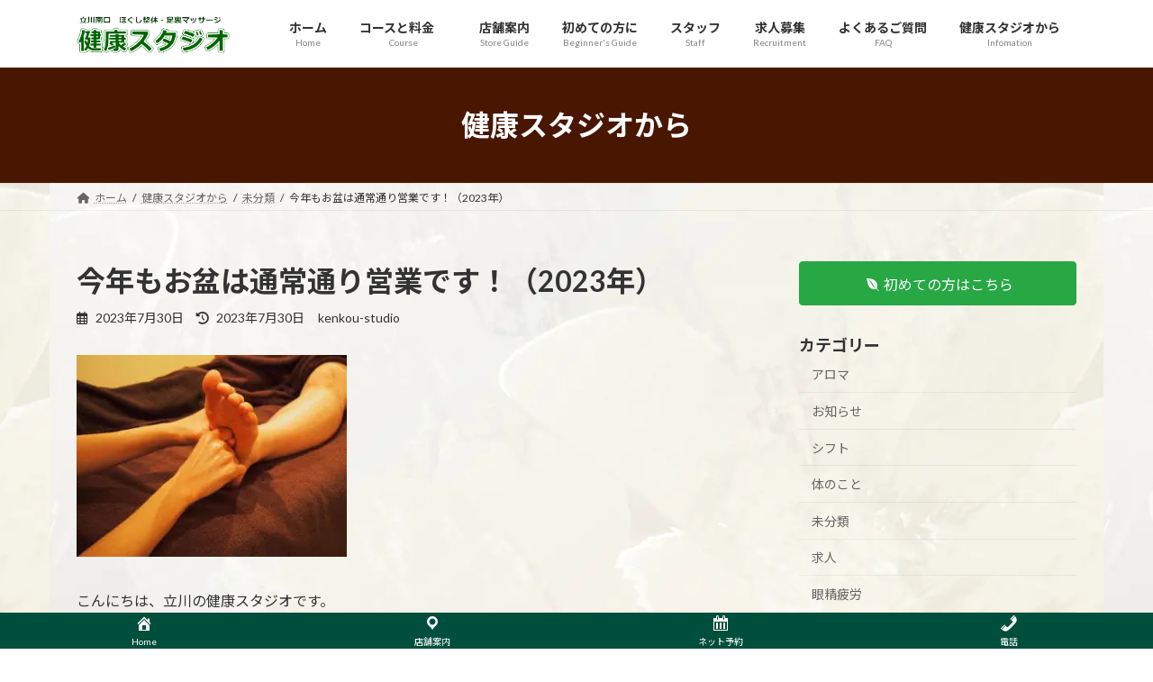

--- FILE ---
content_type: text/html; charset=UTF-8
request_url: https://www.kenkou-studio.net/%E4%BB%8A%E5%B9%B4%E3%82%82%E3%81%8A%E7%9B%86%E3%81%AF%E9%80%9A%E5%B8%B8%E9%80%9A%E3%82%8A%E5%96%B6%E6%A5%AD%E3%81%A7%E3%81%99%EF%BC%81%EF%BC%882023%E5%B9%B4%EF%BC%89/
body_size: 70980
content:
<!DOCTYPE html><html dir="ltr" lang="ja"><head><meta charset="utf-8"><meta http-equiv="X-UA-Compatible" content="IE=edge"><meta name="viewport" content="width=device-width, initial-scale=1"> <script async data-type="lazy" data-src="https://www.googletagmanager.com/gtag/js?id=G-97J7Y33MZY"></script><script data-type="lazy" data-src="[data-uri]"></script> <link media="all" href="https://www.kenkou-studio.net/wp/wp-content/cache/autoptimize/css/autoptimize_277ae30e6a2f4fada13d8aac8ac9722e.css" rel="stylesheet"><link media="print" href="https://www.kenkou-studio.net/wp/wp-content/cache/autoptimize/css/autoptimize_f7c286964a4b5ff20135e3aa7503f25a.css" rel="stylesheet"><title>今年もお盆は通常通り営業です！（2023年）– 健康スタジオ 立川</title><style>img:is([sizes="auto" i], [sizes^="auto," i]) { contain-intrinsic-size: 3000px 1500px }</style><meta name="description" content="こんにちは、立川の健康スタジオです。 健康スタジオは、例年通りお盆期間中も通常通り営業します。 毎日、うだるよ" /><meta name="robots" content="max-snippet:-1, max-image-preview:large, max-video-preview:-1" /><meta name="author" content="kenkou-studio"/><meta name="google-site-verification" content="Czq7BW7IUDxfh4Wgv_4zfWKcUcb5VbxTRQ-6PTrfejc" /><meta name="msvalidate.01" content="D1FFEDE023D5CC7F0ABEB9E6653DAD57" /><meta name="keywords" content="未分類" /><link rel="canonical" href="https://www.kenkou-studio.net/%e4%bb%8a%e5%b9%b4%e3%82%82%e3%81%8a%e7%9b%86%e3%81%af%e9%80%9a%e5%b8%b8%e9%80%9a%e3%82%8a%e5%96%b6%e6%a5%ad%e3%81%a7%e3%81%99%ef%bc%81%ef%bc%882023%e5%b9%b4%ef%bc%89/" /><meta name="generator" content="All in One SEO (AIOSEO) 4.8.2" /> <script type="application/ld+json" class="aioseo-schema">{"@context":"https:\/\/schema.org","@graph":[{"@type":"Article","@id":"https:\/\/www.kenkou-studio.net\/%e4%bb%8a%e5%b9%b4%e3%82%82%e3%81%8a%e7%9b%86%e3%81%af%e9%80%9a%e5%b8%b8%e9%80%9a%e3%82%8a%e5%96%b6%e6%a5%ad%e3%81%a7%e3%81%99%ef%bc%81%ef%bc%882023%e5%b9%b4%ef%bc%89\/#article","name":"\u4eca\u5e74\u3082\u304a\u76c6\u306f\u901a\u5e38\u901a\u308a\u55b6\u696d\u3067\u3059\uff01\uff082023\u5e74\uff09\u2013 \u5065\u5eb7\u30b9\u30bf\u30b8\u30aa \u7acb\u5ddd","headline":"\u4eca\u5e74\u3082\u304a\u76c6\u306f\u901a\u5e38\u901a\u308a\u55b6\u696d\u3067\u3059\uff01\uff082023\u5e74\uff09","author":{"@id":"https:\/\/www.kenkou-studio.net\/author\/kenkou-studio\/#author"},"publisher":{"@id":"https:\/\/www.kenkou-studio.net\/#organization"},"image":{"@type":"ImageObject","url":"https:\/\/www.kenkou-studio.net\/wp\/wp-content\/uploads\/2017\/11\/asiura1.jpg","width":300,"height":224,"caption":"\u7acb\u5ddd\u306e\u8db3\u88cf\u30de\u30c3\u30b5\u30fc\u30b8\u3001\u8db3\u3064\u307c"},"datePublished":"2023-07-30T18:41:30+09:00","dateModified":"2023-07-30T18:41:32+09:00","inLanguage":"ja","mainEntityOfPage":{"@id":"https:\/\/www.kenkou-studio.net\/%e4%bb%8a%e5%b9%b4%e3%82%82%e3%81%8a%e7%9b%86%e3%81%af%e9%80%9a%e5%b8%b8%e9%80%9a%e3%82%8a%e5%96%b6%e6%a5%ad%e3%81%a7%e3%81%99%ef%bc%81%ef%bc%882023%e5%b9%b4%ef%bc%89\/#webpage"},"isPartOf":{"@id":"https:\/\/www.kenkou-studio.net\/%e4%bb%8a%e5%b9%b4%e3%82%82%e3%81%8a%e7%9b%86%e3%81%af%e9%80%9a%e5%b8%b8%e9%80%9a%e3%82%8a%e5%96%b6%e6%a5%ad%e3%81%a7%e3%81%99%ef%bc%81%ef%bc%882023%e5%b9%b4%ef%bc%89\/#webpage"},"articleSection":"\u672a\u5206\u985e"},{"@type":"BreadcrumbList","@id":"https:\/\/www.kenkou-studio.net\/%e4%bb%8a%e5%b9%b4%e3%82%82%e3%81%8a%e7%9b%86%e3%81%af%e9%80%9a%e5%b8%b8%e9%80%9a%e3%82%8a%e5%96%b6%e6%a5%ad%e3%81%a7%e3%81%99%ef%bc%81%ef%bc%882023%e5%b9%b4%ef%bc%89\/#breadcrumblist","itemListElement":[{"@type":"ListItem","@id":"https:\/\/www.kenkou-studio.net\/#listItem","position":1,"name":"\u5bb6","item":"https:\/\/www.kenkou-studio.net\/","nextItem":{"@type":"ListItem","@id":"https:\/\/www.kenkou-studio.net\/%e4%bb%8a%e5%b9%b4%e3%82%82%e3%81%8a%e7%9b%86%e3%81%af%e9%80%9a%e5%b8%b8%e9%80%9a%e3%82%8a%e5%96%b6%e6%a5%ad%e3%81%a7%e3%81%99%ef%bc%81%ef%bc%882023%e5%b9%b4%ef%bc%89\/#listItem","name":"\u4eca\u5e74\u3082\u304a\u76c6\u306f\u901a\u5e38\u901a\u308a\u55b6\u696d\u3067\u3059\uff01\uff082023\u5e74\uff09"}},{"@type":"ListItem","@id":"https:\/\/www.kenkou-studio.net\/%e4%bb%8a%e5%b9%b4%e3%82%82%e3%81%8a%e7%9b%86%e3%81%af%e9%80%9a%e5%b8%b8%e9%80%9a%e3%82%8a%e5%96%b6%e6%a5%ad%e3%81%a7%e3%81%99%ef%bc%81%ef%bc%882023%e5%b9%b4%ef%bc%89\/#listItem","position":2,"name":"\u4eca\u5e74\u3082\u304a\u76c6\u306f\u901a\u5e38\u901a\u308a\u55b6\u696d\u3067\u3059\uff01\uff082023\u5e74\uff09","previousItem":{"@type":"ListItem","@id":"https:\/\/www.kenkou-studio.net\/#listItem","name":"\u5bb6"}}]},{"@type":"Organization","@id":"https:\/\/www.kenkou-studio.net\/#organization","name":"\u5065\u5eb7\u30b9\u30bf\u30b8\u30aa \u7acb\u5ddd","description":"\u30de\u30c3\u30b5\u30fc\u30b8\u3084\u6574\u4f53\u3092\u304a\u63a2\u3057\u306e\u65b9\u306b","url":"https:\/\/www.kenkou-studio.net\/"},{"@type":"Person","@id":"https:\/\/www.kenkou-studio.net\/author\/kenkou-studio\/#author","url":"https:\/\/www.kenkou-studio.net\/author\/kenkou-studio\/","name":"kenkou-studio"},{"@type":"WebPage","@id":"https:\/\/www.kenkou-studio.net\/%e4%bb%8a%e5%b9%b4%e3%82%82%e3%81%8a%e7%9b%86%e3%81%af%e9%80%9a%e5%b8%b8%e9%80%9a%e3%82%8a%e5%96%b6%e6%a5%ad%e3%81%a7%e3%81%99%ef%bc%81%ef%bc%882023%e5%b9%b4%ef%bc%89\/#webpage","url":"https:\/\/www.kenkou-studio.net\/%e4%bb%8a%e5%b9%b4%e3%82%82%e3%81%8a%e7%9b%86%e3%81%af%e9%80%9a%e5%b8%b8%e9%80%9a%e3%82%8a%e5%96%b6%e6%a5%ad%e3%81%a7%e3%81%99%ef%bc%81%ef%bc%882023%e5%b9%b4%ef%bc%89\/","name":"\u4eca\u5e74\u3082\u304a\u76c6\u306f\u901a\u5e38\u901a\u308a\u55b6\u696d\u3067\u3059\uff01\uff082023\u5e74\uff09\u2013 \u5065\u5eb7\u30b9\u30bf\u30b8\u30aa \u7acb\u5ddd","description":"\u3053\u3093\u306b\u3061\u306f\u3001\u7acb\u5ddd\u306e\u5065\u5eb7\u30b9\u30bf\u30b8\u30aa\u3067\u3059\u3002 \u5065\u5eb7\u30b9\u30bf\u30b8\u30aa\u306f\u3001\u4f8b\u5e74\u901a\u308a\u304a\u76c6\u671f\u9593\u4e2d\u3082\u901a\u5e38\u901a\u308a\u55b6\u696d\u3057\u307e\u3059\u3002 \u6bce\u65e5\u3001\u3046\u3060\u308b\u3088","inLanguage":"ja","isPartOf":{"@id":"https:\/\/www.kenkou-studio.net\/#website"},"breadcrumb":{"@id":"https:\/\/www.kenkou-studio.net\/%e4%bb%8a%e5%b9%b4%e3%82%82%e3%81%8a%e7%9b%86%e3%81%af%e9%80%9a%e5%b8%b8%e9%80%9a%e3%82%8a%e5%96%b6%e6%a5%ad%e3%81%a7%e3%81%99%ef%bc%81%ef%bc%882023%e5%b9%b4%ef%bc%89\/#breadcrumblist"},"author":{"@id":"https:\/\/www.kenkou-studio.net\/author\/kenkou-studio\/#author"},"creator":{"@id":"https:\/\/www.kenkou-studio.net\/author\/kenkou-studio\/#author"},"image":{"@type":"ImageObject","url":"https:\/\/www.kenkou-studio.net\/wp\/wp-content\/uploads\/2017\/11\/asiura1.jpg","@id":"https:\/\/www.kenkou-studio.net\/%e4%bb%8a%e5%b9%b4%e3%82%82%e3%81%8a%e7%9b%86%e3%81%af%e9%80%9a%e5%b8%b8%e9%80%9a%e3%82%8a%e5%96%b6%e6%a5%ad%e3%81%a7%e3%81%99%ef%bc%81%ef%bc%882023%e5%b9%b4%ef%bc%89\/#mainImage","width":300,"height":224,"caption":"\u7acb\u5ddd\u306e\u8db3\u88cf\u30de\u30c3\u30b5\u30fc\u30b8\u3001\u8db3\u3064\u307c"},"primaryImageOfPage":{"@id":"https:\/\/www.kenkou-studio.net\/%e4%bb%8a%e5%b9%b4%e3%82%82%e3%81%8a%e7%9b%86%e3%81%af%e9%80%9a%e5%b8%b8%e9%80%9a%e3%82%8a%e5%96%b6%e6%a5%ad%e3%81%a7%e3%81%99%ef%bc%81%ef%bc%882023%e5%b9%b4%ef%bc%89\/#mainImage"},"datePublished":"2023-07-30T18:41:30+09:00","dateModified":"2023-07-30T18:41:32+09:00"},{"@type":"WebSite","@id":"https:\/\/www.kenkou-studio.net\/#website","url":"https:\/\/www.kenkou-studio.net\/","name":"\u5065\u5eb7\u30b9\u30bf\u30b8\u30aa \u7acb\u5ddd","description":"\u30de\u30c3\u30b5\u30fc\u30b8\u3084\u6574\u4f53\u3092\u304a\u63a2\u3057\u306e\u65b9\u306b","inLanguage":"ja","publisher":{"@id":"https:\/\/www.kenkou-studio.net\/#organization"}}]}</script> <link rel='dns-prefetch' href='//www.googletagmanager.com' /><link rel="alternate" type="application/rss+xml" title="健康スタジオ 立川 &raquo; フィード" href="https://www.kenkou-studio.net/feed/" /><link rel="alternate" type="application/rss+xml" title="健康スタジオ 立川 &raquo; コメントフィード" href="https://www.kenkou-studio.net/comments/feed/" /><style id='vkExUnit_common_style-inline-css' type='text/css'>:root {--ver_page_top_button_url:url(https://www.kenkou-studio.net/wp/wp-content/plugins/vk-all-in-one-expansion-unit/assets/images/to-top-btn-icon.svg);}@font-face {font-weight: normal;font-style: normal;font-family: "vk_sns";src: url("https://www.kenkou-studio.net/wp/wp-content/plugins/vk-all-in-one-expansion-unit/inc/sns/icons/fonts/vk_sns.eot?-bq20cj");src: url("https://www.kenkou-studio.net/wp/wp-content/plugins/vk-all-in-one-expansion-unit/inc/sns/icons/fonts/vk_sns.eot?#iefix-bq20cj") format("embedded-opentype"),url("https://www.kenkou-studio.net/wp/wp-content/plugins/vk-all-in-one-expansion-unit/inc/sns/icons/fonts/vk_sns.woff?-bq20cj") format("woff"),url("https://www.kenkou-studio.net/wp/wp-content/plugins/vk-all-in-one-expansion-unit/inc/sns/icons/fonts/vk_sns.ttf?-bq20cj") format("truetype"),url("https://www.kenkou-studio.net/wp/wp-content/plugins/vk-all-in-one-expansion-unit/inc/sns/icons/fonts/vk_sns.svg?-bq20cj#vk_sns") format("svg");}
.veu_promotion-alert__content--text {border: 1px solid rgba(0,0,0,0.125);padding: 0.5em 1em;border-radius: var(--vk-size-radius);margin-bottom: var(--vk-margin-block-bottom);font-size: 0.875rem;}/* Alert Content部分に段落タグを入れた場合に最後の段落の余白を0にする */.veu_promotion-alert__content--text p:last-of-type{margin-bottom:0;margin-top: 0;}</style><style id='wp-block-library-inline-css' type='text/css'>.vk-cols--reverse{flex-direction:row-reverse}.vk-cols--hasbtn{margin-bottom:0}.vk-cols--hasbtn>.row>.vk_gridColumn_item,.vk-cols--hasbtn>.wp-block-column{position:relative;padding-bottom:3em}.vk-cols--hasbtn>.row>.vk_gridColumn_item>.wp-block-buttons,.vk-cols--hasbtn>.row>.vk_gridColumn_item>.vk_button,.vk-cols--hasbtn>.wp-block-column>.wp-block-buttons,.vk-cols--hasbtn>.wp-block-column>.vk_button{position:absolute;bottom:0;width:100%}.vk-cols--fit.wp-block-columns{gap:0}.vk-cols--fit.wp-block-columns,.vk-cols--fit.wp-block-columns:not(.is-not-stacked-on-mobile){margin-top:0;margin-bottom:0;justify-content:space-between}.vk-cols--fit.wp-block-columns>.wp-block-column *:last-child,.vk-cols--fit.wp-block-columns:not(.is-not-stacked-on-mobile)>.wp-block-column *:last-child{margin-bottom:0}.vk-cols--fit.wp-block-columns>.wp-block-column>.wp-block-cover,.vk-cols--fit.wp-block-columns:not(.is-not-stacked-on-mobile)>.wp-block-column>.wp-block-cover{margin-top:0}.vk-cols--fit.wp-block-columns.has-background,.vk-cols--fit.wp-block-columns:not(.is-not-stacked-on-mobile).has-background{padding:0}@media(max-width: 599px){.vk-cols--fit.wp-block-columns:not(.has-background)>.wp-block-column:not(.has-background),.vk-cols--fit.wp-block-columns:not(.is-not-stacked-on-mobile):not(.has-background)>.wp-block-column:not(.has-background){padding-left:0 !important;padding-right:0 !important}}@media(min-width: 782px){.vk-cols--fit.wp-block-columns .block-editor-block-list__block.wp-block-column:not(:first-child),.vk-cols--fit.wp-block-columns>.wp-block-column:not(:first-child),.vk-cols--fit.wp-block-columns:not(.is-not-stacked-on-mobile) .block-editor-block-list__block.wp-block-column:not(:first-child),.vk-cols--fit.wp-block-columns:not(.is-not-stacked-on-mobile)>.wp-block-column:not(:first-child){margin-left:0}}@media(min-width: 600px)and (max-width: 781px){.vk-cols--fit.wp-block-columns .wp-block-column:nth-child(2n),.vk-cols--fit.wp-block-columns:not(.is-not-stacked-on-mobile) .wp-block-column:nth-child(2n){margin-left:0}.vk-cols--fit.wp-block-columns .wp-block-column:not(:only-child),.vk-cols--fit.wp-block-columns:not(.is-not-stacked-on-mobile) .wp-block-column:not(:only-child){flex-basis:50% !important}}.vk-cols--fit--gap1.wp-block-columns{gap:1px}@media(min-width: 600px)and (max-width: 781px){.vk-cols--fit--gap1.wp-block-columns .wp-block-column:not(:only-child){flex-basis:calc(50% - 1px) !important}}.vk-cols--fit.vk-cols--grid>.block-editor-block-list__block,.vk-cols--fit.vk-cols--grid>.wp-block-column,.vk-cols--fit.vk-cols--grid:not(.is-not-stacked-on-mobile)>.block-editor-block-list__block,.vk-cols--fit.vk-cols--grid:not(.is-not-stacked-on-mobile)>.wp-block-column{flex-basis:50%;box-sizing:border-box}@media(max-width: 599px){.vk-cols--fit.vk-cols--grid.vk-cols--grid--alignfull>.wp-block-column:nth-child(2)>.wp-block-cover,.vk-cols--fit.vk-cols--grid.vk-cols--grid--alignfull>.wp-block-column:nth-child(2)>.vk_outer,.vk-cols--fit.vk-cols--grid:not(.is-not-stacked-on-mobile).vk-cols--grid--alignfull>.wp-block-column:nth-child(2)>.wp-block-cover,.vk-cols--fit.vk-cols--grid:not(.is-not-stacked-on-mobile).vk-cols--grid--alignfull>.wp-block-column:nth-child(2)>.vk_outer{width:100vw;margin-right:calc((100% - 100vw)/2);margin-left:calc((100% - 100vw)/2)}}@media(min-width: 600px){.vk-cols--fit.vk-cols--grid.vk-cols--grid--alignfull>.wp-block-column:nth-child(2)>.wp-block-cover,.vk-cols--fit.vk-cols--grid.vk-cols--grid--alignfull>.wp-block-column:nth-child(2)>.vk_outer,.vk-cols--fit.vk-cols--grid:not(.is-not-stacked-on-mobile).vk-cols--grid--alignfull>.wp-block-column:nth-child(2)>.wp-block-cover,.vk-cols--fit.vk-cols--grid:not(.is-not-stacked-on-mobile).vk-cols--grid--alignfull>.wp-block-column:nth-child(2)>.vk_outer{margin-right:calc(100% - 50vw);width:50vw}}@media(min-width: 600px){.vk-cols--fit.vk-cols--grid.vk-cols--grid--alignfull.vk-cols--reverse>.wp-block-column,.vk-cols--fit.vk-cols--grid:not(.is-not-stacked-on-mobile).vk-cols--grid--alignfull.vk-cols--reverse>.wp-block-column{margin-left:0;margin-right:0}.vk-cols--fit.vk-cols--grid.vk-cols--grid--alignfull.vk-cols--reverse>.wp-block-column:nth-child(2)>.wp-block-cover,.vk-cols--fit.vk-cols--grid.vk-cols--grid--alignfull.vk-cols--reverse>.wp-block-column:nth-child(2)>.vk_outer,.vk-cols--fit.vk-cols--grid:not(.is-not-stacked-on-mobile).vk-cols--grid--alignfull.vk-cols--reverse>.wp-block-column:nth-child(2)>.wp-block-cover,.vk-cols--fit.vk-cols--grid:not(.is-not-stacked-on-mobile).vk-cols--grid--alignfull.vk-cols--reverse>.wp-block-column:nth-child(2)>.vk_outer{margin-left:calc(100% - 50vw)}}.vk-cols--menu h2,.vk-cols--menu h3,.vk-cols--menu h4,.vk-cols--menu h5{margin-bottom:.2em;text-shadow:#000 0 0 10px}.vk-cols--menu h2:first-child,.vk-cols--menu h3:first-child,.vk-cols--menu h4:first-child,.vk-cols--menu h5:first-child{margin-top:0}.vk-cols--menu p{margin-bottom:1rem;text-shadow:#000 0 0 10px}.vk-cols--menu .wp-block-cover__inner-container:last-child{margin-bottom:0}.vk-cols--fitbnrs .wp-block-column .wp-block-cover:hover img{filter:unset}.vk-cols--fitbnrs .wp-block-column .wp-block-cover:hover{background-color:unset}.vk-cols--fitbnrs .wp-block-column .wp-block-cover:hover .wp-block-cover__image-background{filter:unset !important}.vk-cols--fitbnrs .wp-block-cover .wp-block-cover__inner-container{position:absolute;height:100%;width:100%}.vk-cols--fitbnrs .vk_button{height:100%;margin:0}.vk-cols--fitbnrs .vk_button .vk_button_btn,.vk-cols--fitbnrs .vk_button .btn{height:100%;width:100%;border:none;box-shadow:none;background-color:unset !important;transition:unset}.vk-cols--fitbnrs .vk_button .vk_button_btn:hover,.vk-cols--fitbnrs .vk_button .btn:hover{transition:unset}.vk-cols--fitbnrs .vk_button .vk_button_btn:after,.vk-cols--fitbnrs .vk_button .btn:after{border:none}.vk-cols--fitbnrs .vk_button .vk_button_link_txt{width:100%;position:absolute;top:50%;left:50%;transform:translateY(-50%) translateX(-50%);font-size:2rem;text-shadow:#000 0 0 10px}.vk-cols--fitbnrs .vk_button .vk_button_link_subCaption{width:100%;position:absolute;top:calc(50% + 2.2em);left:50%;transform:translateY(-50%) translateX(-50%);text-shadow:#000 0 0 10px}@media(min-width: 992px){.vk-cols--media.wp-block-columns{gap:3rem}}.vk-fit-map figure{margin-bottom:0}.vk-fit-map iframe{position:relative;margin-bottom:0;display:block;max-height:400px;width:100vw}.vk-fit-map:is(.alignfull,.alignwide) div{max-width:100%}.vk-table--th--width25 :where(tr>*:first-child){width:25%}.vk-table--th--width30 :where(tr>*:first-child){width:30%}.vk-table--th--width35 :where(tr>*:first-child){width:35%}.vk-table--th--width40 :where(tr>*:first-child){width:40%}.vk-table--th--bg-bright :where(tr>*:first-child){background-color:var(--wp--preset--color--bg-secondary, rgba(0, 0, 0, 0.05))}@media(max-width: 599px){.vk-table--mobile-block :is(th,td){width:100%;display:block}.vk-table--mobile-block.wp-block-table table :is(th,td){border-top:none}}.vk-table--width--th25 :where(tr>*:first-child){width:25%}.vk-table--width--th30 :where(tr>*:first-child){width:30%}.vk-table--width--th35 :where(tr>*:first-child){width:35%}.vk-table--width--th40 :where(tr>*:first-child){width:40%}.no-margin{margin:0}@media(max-width: 599px){.wp-block-image.vk-aligncenter--mobile>.alignright{float:none;margin-left:auto;margin-right:auto}.vk-no-padding-horizontal--mobile{padding-left:0 !important;padding-right:0 !important}}
/* VK Color Palettes */:root{ --wp--preset--color--vk-color-primary:#491602}/* --vk-color-primary is deprecated. */:root{ --vk-color-primary: var(--wp--preset--color--vk-color-primary);}:root{ --wp--preset--color--vk-color-primary-dark:#3a1202}/* --vk-color-primary-dark is deprecated. */:root{ --vk-color-primary-dark: var(--wp--preset--color--vk-color-primary-dark);}:root{ --wp--preset--color--vk-color-primary-vivid:#501802}/* --vk-color-primary-vivid is deprecated. */:root{ --vk-color-primary-vivid: var(--wp--preset--color--vk-color-primary-vivid);}:root{ --wp--preset--color--vk-color-custom-1:#ddcaad}/* --vk-color-custom-1 is deprecated. */:root{ --vk-color-custom-1: var(--wp--preset--color--vk-color-custom-1);}</style><link rel='preload' id='dashicons-css-preload' href='https://www.kenkou-studio.net/wp/wp-includes/css/dashicons.min.css?ver=6.8.3' as='style' onload="this.onload=null;this.rel='stylesheet'"/><link rel='stylesheet' id='dashicons-css' href='https://www.kenkou-studio.net/wp/wp-includes/css/dashicons.min.css?ver=6.8.3' media='print' onload="this.media='all'; this.onload=null;"><style id='global-styles-inline-css' type='text/css'>:root{--wp--preset--aspect-ratio--square: 1;--wp--preset--aspect-ratio--4-3: 4/3;--wp--preset--aspect-ratio--3-4: 3/4;--wp--preset--aspect-ratio--3-2: 3/2;--wp--preset--aspect-ratio--2-3: 2/3;--wp--preset--aspect-ratio--16-9: 16/9;--wp--preset--aspect-ratio--9-16: 9/16;--wp--preset--color--black: #000000;--wp--preset--color--cyan-bluish-gray: #abb8c3;--wp--preset--color--white: #ffffff;--wp--preset--color--pale-pink: #f78da7;--wp--preset--color--vivid-red: #cf2e2e;--wp--preset--color--luminous-vivid-orange: #ff6900;--wp--preset--color--luminous-vivid-amber: #fcb900;--wp--preset--color--light-green-cyan: #7bdcb5;--wp--preset--color--vivid-green-cyan: #00d084;--wp--preset--color--pale-cyan-blue: #8ed1fc;--wp--preset--color--vivid-cyan-blue: #0693e3;--wp--preset--color--vivid-purple: #9b51e0;--wp--preset--color--vk-color-primary: #491602;--wp--preset--color--vk-color-primary-dark: #3a1202;--wp--preset--color--vk-color-primary-vivid: #501802;--wp--preset--color--vk-color-custom-1: #ddcaad;--wp--preset--gradient--vivid-cyan-blue-to-vivid-purple: linear-gradient(135deg,rgba(6,147,227,1) 0%,rgb(155,81,224) 100%);--wp--preset--gradient--light-green-cyan-to-vivid-green-cyan: linear-gradient(135deg,rgb(122,220,180) 0%,rgb(0,208,130) 100%);--wp--preset--gradient--luminous-vivid-amber-to-luminous-vivid-orange: linear-gradient(135deg,rgba(252,185,0,1) 0%,rgba(255,105,0,1) 100%);--wp--preset--gradient--luminous-vivid-orange-to-vivid-red: linear-gradient(135deg,rgba(255,105,0,1) 0%,rgb(207,46,46) 100%);--wp--preset--gradient--very-light-gray-to-cyan-bluish-gray: linear-gradient(135deg,rgb(238,238,238) 0%,rgb(169,184,195) 100%);--wp--preset--gradient--cool-to-warm-spectrum: linear-gradient(135deg,rgb(74,234,220) 0%,rgb(151,120,209) 20%,rgb(207,42,186) 40%,rgb(238,44,130) 60%,rgb(251,105,98) 80%,rgb(254,248,76) 100%);--wp--preset--gradient--blush-light-purple: linear-gradient(135deg,rgb(255,206,236) 0%,rgb(152,150,240) 100%);--wp--preset--gradient--blush-bordeaux: linear-gradient(135deg,rgb(254,205,165) 0%,rgb(254,45,45) 50%,rgb(107,0,62) 100%);--wp--preset--gradient--luminous-dusk: linear-gradient(135deg,rgb(255,203,112) 0%,rgb(199,81,192) 50%,rgb(65,88,208) 100%);--wp--preset--gradient--pale-ocean: linear-gradient(135deg,rgb(255,245,203) 0%,rgb(182,227,212) 50%,rgb(51,167,181) 100%);--wp--preset--gradient--electric-grass: linear-gradient(135deg,rgb(202,248,128) 0%,rgb(113,206,126) 100%);--wp--preset--gradient--midnight: linear-gradient(135deg,rgb(2,3,129) 0%,rgb(40,116,252) 100%);--wp--preset--gradient--vivid-green-cyan-to-vivid-cyan-blue: linear-gradient(135deg,rgba(0,208,132,1) 0%,rgba(6,147,227,1) 100%);--wp--preset--font-size--small: 0.875rem;--wp--preset--font-size--medium: 20px;--wp--preset--font-size--large: 1.5rem;--wp--preset--font-size--x-large: 42px;--wp--preset--font-size--regular: 1rem;--wp--preset--font-size--huge: 2.25rem;--wp--preset--spacing--20: 0.44rem;--wp--preset--spacing--30: var(--vk-margin-xs, 0.75rem);--wp--preset--spacing--40: var(--vk-margin-sm, 1.5rem);--wp--preset--spacing--50: var(--vk-margin-md, 2.4rem);--wp--preset--spacing--60: var(--vk-margin-lg, 4rem);--wp--preset--spacing--70: var(--vk-margin-xl, 6rem);--wp--preset--spacing--80: 5.06rem;--wp--preset--shadow--natural: 6px 6px 9px rgba(0, 0, 0, 0.2);--wp--preset--shadow--deep: 12px 12px 50px rgba(0, 0, 0, 0.4);--wp--preset--shadow--sharp: 6px 6px 0px rgba(0, 0, 0, 0.2);--wp--preset--shadow--outlined: 6px 6px 0px -3px rgba(255, 255, 255, 1), 6px 6px rgba(0, 0, 0, 1);--wp--preset--shadow--crisp: 6px 6px 0px rgba(0, 0, 0, 1);}:root { --wp--style--global--content-size: calc( var(--vk-width-container) - var(--vk-width-container-padding) * 2 );--wp--style--global--wide-size: calc( var(--vk-width-container) - var(--vk-width-container-padding) * 2 + ( 100vw - ( var(--vk-width-container) - var(--vk-width-container-padding) * 2 ) ) / 2 ); }:where(body) { margin: 0; }.wp-site-blocks > .alignleft { float: left; margin-right: 2em; }.wp-site-blocks > .alignright { float: right; margin-left: 2em; }.wp-site-blocks > .aligncenter { justify-content: center; margin-left: auto; margin-right: auto; }:where(.wp-site-blocks) > * { margin-block-start: 24px; margin-block-end: 0; }:where(.wp-site-blocks) > :first-child { margin-block-start: 0; }:where(.wp-site-blocks) > :last-child { margin-block-end: 0; }:root { --wp--style--block-gap: 24px; }:root :where(.is-layout-flow) > :first-child{margin-block-start: 0;}:root :where(.is-layout-flow) > :last-child{margin-block-end: 0;}:root :where(.is-layout-flow) > *{margin-block-start: 24px;margin-block-end: 0;}:root :where(.is-layout-constrained) > :first-child{margin-block-start: 0;}:root :where(.is-layout-constrained) > :last-child{margin-block-end: 0;}:root :where(.is-layout-constrained) > *{margin-block-start: 24px;margin-block-end: 0;}:root :where(.is-layout-flex){gap: 24px;}:root :where(.is-layout-grid){gap: 24px;}.is-layout-flow > .alignleft{float: left;margin-inline-start: 0;margin-inline-end: 2em;}.is-layout-flow > .alignright{float: right;margin-inline-start: 2em;margin-inline-end: 0;}.is-layout-flow > .aligncenter{margin-left: auto !important;margin-right: auto !important;}.is-layout-constrained > .alignleft{float: left;margin-inline-start: 0;margin-inline-end: 2em;}.is-layout-constrained > .alignright{float: right;margin-inline-start: 2em;margin-inline-end: 0;}.is-layout-constrained > .aligncenter{margin-left: auto !important;margin-right: auto !important;}.is-layout-constrained > :where(:not(.alignleft):not(.alignright):not(.alignfull)){max-width: var(--wp--style--global--content-size);margin-left: auto !important;margin-right: auto !important;}.is-layout-constrained > .alignwide{max-width: var(--wp--style--global--wide-size);}body .is-layout-flex{display: flex;}.is-layout-flex{flex-wrap: wrap;align-items: center;}.is-layout-flex > :is(*, div){margin: 0;}body .is-layout-grid{display: grid;}.is-layout-grid > :is(*, div){margin: 0;}body{padding-top: 0px;padding-right: 0px;padding-bottom: 0px;padding-left: 0px;}a:where(:not(.wp-element-button)){text-decoration: underline;}:root :where(.wp-element-button, .wp-block-button__link){background-color: #32373c;border-width: 0;color: #fff;font-family: inherit;font-size: inherit;line-height: inherit;padding-top: calc(0.667em + 2px);padding-right: calc(1.333em + 2px);padding-bottom: calc(0.667em + 2px);padding-left: calc(1.333em + 2px);text-decoration: none;}.has-black-color{color: var(--wp--preset--color--black) !important;}.has-cyan-bluish-gray-color{color: var(--wp--preset--color--cyan-bluish-gray) !important;}.has-white-color{color: var(--wp--preset--color--white) !important;}.has-pale-pink-color{color: var(--wp--preset--color--pale-pink) !important;}.has-vivid-red-color{color: var(--wp--preset--color--vivid-red) !important;}.has-luminous-vivid-orange-color{color: var(--wp--preset--color--luminous-vivid-orange) !important;}.has-luminous-vivid-amber-color{color: var(--wp--preset--color--luminous-vivid-amber) !important;}.has-light-green-cyan-color{color: var(--wp--preset--color--light-green-cyan) !important;}.has-vivid-green-cyan-color{color: var(--wp--preset--color--vivid-green-cyan) !important;}.has-pale-cyan-blue-color{color: var(--wp--preset--color--pale-cyan-blue) !important;}.has-vivid-cyan-blue-color{color: var(--wp--preset--color--vivid-cyan-blue) !important;}.has-vivid-purple-color{color: var(--wp--preset--color--vivid-purple) !important;}.has-vk-color-primary-color{color: var(--wp--preset--color--vk-color-primary) !important;}.has-vk-color-primary-dark-color{color: var(--wp--preset--color--vk-color-primary-dark) !important;}.has-vk-color-primary-vivid-color{color: var(--wp--preset--color--vk-color-primary-vivid) !important;}.has-vk-color-custom-1-color{color: var(--wp--preset--color--vk-color-custom-1) !important;}.has-black-background-color{background-color: var(--wp--preset--color--black) !important;}.has-cyan-bluish-gray-background-color{background-color: var(--wp--preset--color--cyan-bluish-gray) !important;}.has-white-background-color{background-color: var(--wp--preset--color--white) !important;}.has-pale-pink-background-color{background-color: var(--wp--preset--color--pale-pink) !important;}.has-vivid-red-background-color{background-color: var(--wp--preset--color--vivid-red) !important;}.has-luminous-vivid-orange-background-color{background-color: var(--wp--preset--color--luminous-vivid-orange) !important;}.has-luminous-vivid-amber-background-color{background-color: var(--wp--preset--color--luminous-vivid-amber) !important;}.has-light-green-cyan-background-color{background-color: var(--wp--preset--color--light-green-cyan) !important;}.has-vivid-green-cyan-background-color{background-color: var(--wp--preset--color--vivid-green-cyan) !important;}.has-pale-cyan-blue-background-color{background-color: var(--wp--preset--color--pale-cyan-blue) !important;}.has-vivid-cyan-blue-background-color{background-color: var(--wp--preset--color--vivid-cyan-blue) !important;}.has-vivid-purple-background-color{background-color: var(--wp--preset--color--vivid-purple) !important;}.has-vk-color-primary-background-color{background-color: var(--wp--preset--color--vk-color-primary) !important;}.has-vk-color-primary-dark-background-color{background-color: var(--wp--preset--color--vk-color-primary-dark) !important;}.has-vk-color-primary-vivid-background-color{background-color: var(--wp--preset--color--vk-color-primary-vivid) !important;}.has-vk-color-custom-1-background-color{background-color: var(--wp--preset--color--vk-color-custom-1) !important;}.has-black-border-color{border-color: var(--wp--preset--color--black) !important;}.has-cyan-bluish-gray-border-color{border-color: var(--wp--preset--color--cyan-bluish-gray) !important;}.has-white-border-color{border-color: var(--wp--preset--color--white) !important;}.has-pale-pink-border-color{border-color: var(--wp--preset--color--pale-pink) !important;}.has-vivid-red-border-color{border-color: var(--wp--preset--color--vivid-red) !important;}.has-luminous-vivid-orange-border-color{border-color: var(--wp--preset--color--luminous-vivid-orange) !important;}.has-luminous-vivid-amber-border-color{border-color: var(--wp--preset--color--luminous-vivid-amber) !important;}.has-light-green-cyan-border-color{border-color: var(--wp--preset--color--light-green-cyan) !important;}.has-vivid-green-cyan-border-color{border-color: var(--wp--preset--color--vivid-green-cyan) !important;}.has-pale-cyan-blue-border-color{border-color: var(--wp--preset--color--pale-cyan-blue) !important;}.has-vivid-cyan-blue-border-color{border-color: var(--wp--preset--color--vivid-cyan-blue) !important;}.has-vivid-purple-border-color{border-color: var(--wp--preset--color--vivid-purple) !important;}.has-vk-color-primary-border-color{border-color: var(--wp--preset--color--vk-color-primary) !important;}.has-vk-color-primary-dark-border-color{border-color: var(--wp--preset--color--vk-color-primary-dark) !important;}.has-vk-color-primary-vivid-border-color{border-color: var(--wp--preset--color--vk-color-primary-vivid) !important;}.has-vk-color-custom-1-border-color{border-color: var(--wp--preset--color--vk-color-custom-1) !important;}.has-vivid-cyan-blue-to-vivid-purple-gradient-background{background: var(--wp--preset--gradient--vivid-cyan-blue-to-vivid-purple) !important;}.has-light-green-cyan-to-vivid-green-cyan-gradient-background{background: var(--wp--preset--gradient--light-green-cyan-to-vivid-green-cyan) !important;}.has-luminous-vivid-amber-to-luminous-vivid-orange-gradient-background{background: var(--wp--preset--gradient--luminous-vivid-amber-to-luminous-vivid-orange) !important;}.has-luminous-vivid-orange-to-vivid-red-gradient-background{background: var(--wp--preset--gradient--luminous-vivid-orange-to-vivid-red) !important;}.has-very-light-gray-to-cyan-bluish-gray-gradient-background{background: var(--wp--preset--gradient--very-light-gray-to-cyan-bluish-gray) !important;}.has-cool-to-warm-spectrum-gradient-background{background: var(--wp--preset--gradient--cool-to-warm-spectrum) !important;}.has-blush-light-purple-gradient-background{background: var(--wp--preset--gradient--blush-light-purple) !important;}.has-blush-bordeaux-gradient-background{background: var(--wp--preset--gradient--blush-bordeaux) !important;}.has-luminous-dusk-gradient-background{background: var(--wp--preset--gradient--luminous-dusk) !important;}.has-pale-ocean-gradient-background{background: var(--wp--preset--gradient--pale-ocean) !important;}.has-electric-grass-gradient-background{background: var(--wp--preset--gradient--electric-grass) !important;}.has-midnight-gradient-background{background: var(--wp--preset--gradient--midnight) !important;}.has-vivid-green-cyan-to-vivid-cyan-blue-gradient-background{background: var(--wp--preset--gradient--vivid-green-cyan-to-vivid-cyan-blue) !important;}.has-small-font-size{font-size: var(--wp--preset--font-size--small) !important;}.has-medium-font-size{font-size: var(--wp--preset--font-size--medium) !important;}.has-large-font-size{font-size: var(--wp--preset--font-size--large) !important;}.has-x-large-font-size{font-size: var(--wp--preset--font-size--x-large) !important;}.has-regular-font-size{font-size: var(--wp--preset--font-size--regular) !important;}.has-huge-font-size{font-size: var(--wp--preset--font-size--huge) !important;}
:root :where(.wp-block-pullquote){font-size: 1.5em;line-height: 1.6;}</style><style id='lightning-common-style-inline-css' type='text/css'>/* Lightning */:root {--vk-color-primary:#491602;--vk-color-primary-dark:#3a1202;--vk-color-primary-vivid:#501802;--g_nav_main_acc_icon_open_url:url(https://www.kenkou-studio.net/wp/wp-content/themes/lightning/_g3/inc/vk-mobile-nav/package/images/vk-menu-acc-icon-open-black.svg);--g_nav_main_acc_icon_close_url: url(https://www.kenkou-studio.net/wp/wp-content/themes/lightning/_g3/inc/vk-mobile-nav/package/images/vk-menu-close-black.svg);--g_nav_sub_acc_icon_open_url: url(https://www.kenkou-studio.net/wp/wp-content/themes/lightning/_g3/inc/vk-mobile-nav/package/images/vk-menu-acc-icon-open-white.svg);--g_nav_sub_acc_icon_close_url: url(https://www.kenkou-studio.net/wp/wp-content/themes/lightning/_g3/inc/vk-mobile-nav/package/images/vk-menu-close-white.svg);}
:root{--swiper-navigation-color: #fff;}
html{scroll-padding-top:var(--vk-size-admin-bar);}
/* vk-mobile-nav */:root {--vk-mobile-nav-menu-btn-bg-src: url("https://www.kenkou-studio.net/wp/wp-content/themes/lightning/_g3/inc/vk-mobile-nav/package/images/vk-menu-btn-black.svg");--vk-mobile-nav-menu-btn-close-bg-src: url("https://www.kenkou-studio.net/wp/wp-content/themes/lightning/_g3/inc/vk-mobile-nav/package/images/vk-menu-close-black.svg");--vk-menu-acc-icon-open-black-bg-src: url("https://www.kenkou-studio.net/wp/wp-content/themes/lightning/_g3/inc/vk-mobile-nav/package/images/vk-menu-acc-icon-open-black.svg");--vk-menu-acc-icon-open-white-bg-src: url("https://www.kenkou-studio.net/wp/wp-content/themes/lightning/_g3/inc/vk-mobile-nav/package/images/vk-menu-acc-icon-open-white.svg");--vk-menu-acc-icon-close-black-bg-src: url("https://www.kenkou-studio.net/wp/wp-content/themes/lightning/_g3/inc/vk-mobile-nav/package/images/vk-menu-close-black.svg");--vk-menu-acc-icon-close-white-bg-src: url("https://www.kenkou-studio.net/wp/wp-content/themes/lightning/_g3/inc/vk-mobile-nav/package/images/vk-menu-close-white.svg");}</style><style id='lightning-design-style-inline-css' type='text/css'>.tagcloud a:before { font-family: "Font Awesome 5 Free";content: "\f02b";font-weight: bold; }</style><style id='vk-blocks-build-css-inline-css' type='text/css'>:root {--vk_flow-arrow: url(https://www.kenkou-studio.net/wp/wp-content/plugins/vk-blocks/inc/vk-blocks/images/arrow_bottom.svg);--vk_image-mask-circle: url(https://www.kenkou-studio.net/wp/wp-content/plugins/vk-blocks/inc/vk-blocks/images/circle.svg);--vk_image-mask-wave01: url(https://www.kenkou-studio.net/wp/wp-content/plugins/vk-blocks/inc/vk-blocks/images/wave01.svg);--vk_image-mask-wave02: url(https://www.kenkou-studio.net/wp/wp-content/plugins/vk-blocks/inc/vk-blocks/images/wave02.svg);--vk_image-mask-wave03: url(https://www.kenkou-studio.net/wp/wp-content/plugins/vk-blocks/inc/vk-blocks/images/wave03.svg);--vk_image-mask-wave04: url(https://www.kenkou-studio.net/wp/wp-content/plugins/vk-blocks/inc/vk-blocks/images/wave04.svg);}

	:root {

		--vk-balloon-border-width:1px;

		--vk-balloon-speech-offset:-12px;
	}</style><style id='akismet-widget-style-inline-css' type='text/css'>.a-stats {
				--akismet-color-mid-green: #357b49;
				--akismet-color-white: #fff;
				--akismet-color-light-grey: #f6f7f7;

				max-width: 350px;
				width: auto;
			}

			.a-stats * {
				all: unset;
				box-sizing: border-box;
			}

			.a-stats strong {
				font-weight: 600;
			}

			.a-stats a.a-stats__link,
			.a-stats a.a-stats__link:visited,
			.a-stats a.a-stats__link:active {
				background: var(--akismet-color-mid-green);
				border: none;
				box-shadow: none;
				border-radius: 8px;
				color: var(--akismet-color-white);
				cursor: pointer;
				display: block;
				font-family: -apple-system, BlinkMacSystemFont, 'Segoe UI', 'Roboto', 'Oxygen-Sans', 'Ubuntu', 'Cantarell', 'Helvetica Neue', sans-serif;
				font-weight: 500;
				padding: 12px;
				text-align: center;
				text-decoration: none;
				transition: all 0.2s ease;
			}

			/* Extra specificity to deal with TwentyTwentyOne focus style */
			.widget .a-stats a.a-stats__link:focus {
				background: var(--akismet-color-mid-green);
				color: var(--akismet-color-white);
				text-decoration: none;
			}

			.a-stats a.a-stats__link:hover {
				filter: brightness(110%);
				box-shadow: 0 4px 12px rgba(0, 0, 0, 0.06), 0 0 2px rgba(0, 0, 0, 0.16);
			}

			.a-stats .count {
				color: var(--akismet-color-white);
				display: block;
				font-size: 1.5em;
				line-height: 1.4;
				padding: 0 13px;
				white-space: nowrap;
			}</style> <script type="text/javascript" src="https://www.kenkou-studio.net/wp/wp-content/plugins/gutenberg/build/hooks/index.min.js?ver=84e753e2b66eb7028d38" id="wp-hooks-js"></script> <script type="text/javascript" src="https://www.kenkou-studio.net/wp/wp-content/plugins/gutenberg/build/i18n/index.min.js?ver=bd5a2533e717a1043151" id="wp-i18n-js"></script> <script type="text/javascript" id="wp-i18n-js-after">wp.i18n.setLocaleData( { 'text direction\u0004ltr': [ 'ltr' ] } );</script> <link rel="https://api.w.org/" href="https://www.kenkou-studio.net/wp-json/" /><link rel="alternate" title="JSON" type="application/json" href="https://www.kenkou-studio.net/wp-json/wp/v2/posts/9455" /><link rel="EditURI" type="application/rsd+xml" title="RSD" href="https://www.kenkou-studio.net/wp/xmlrpc.php?rsd" /><meta name="generator" content="WordPress 6.8.3" /><link rel='shortlink' href='https://www.kenkou-studio.net/?p=9455' /><link rel="alternate" title="oEmbed (JSON)" type="application/json+oembed" href="https://www.kenkou-studio.net/wp-json/oembed/1.0/embed?url=https%3A%2F%2Fwww.kenkou-studio.net%2F%25e4%25bb%258a%25e5%25b9%25b4%25e3%2582%2582%25e3%2581%258a%25e7%259b%2586%25e3%2581%25af%25e9%2580%259a%25e5%25b8%25b8%25e9%2580%259a%25e3%2582%258a%25e5%2596%25b6%25e6%25a5%25ad%25e3%2581%25a7%25e3%2581%2599%25ef%25bc%2581%25ef%25bc%25882023%25e5%25b9%25b4%25ef%25bc%2589%2F" /><link rel="alternate" title="oEmbed (XML)" type="text/xml+oembed" href="https://www.kenkou-studio.net/wp-json/oembed/1.0/embed?url=https%3A%2F%2Fwww.kenkou-studio.net%2F%25e4%25bb%258a%25e5%25b9%25b4%25e3%2582%2582%25e3%2581%258a%25e7%259b%2586%25e3%2581%25af%25e9%2580%259a%25e5%25b8%25b8%25e9%2580%259a%25e3%2582%258a%25e5%2596%25b6%25e6%25a5%25ad%25e3%2581%25a7%25e3%2581%2599%25ef%25bc%2581%25ef%25bc%25882023%25e5%25b9%25b4%25ef%25bc%2589%2F&#038;format=xml" /><meta name="viewport" content="initial-scale=1, viewport-fit=cover"><meta name="generator" content="Site Kit by Google 1.152.1" /><script type="application/ld+json">{
    "@context": "https://schema.org",
    "@type": "BreadcrumbList",
    "itemListElement": [
        {
            "@type": "ListItem",
            "position": 1,
            "name": "ホーム",
            "item": "https://www.kenkou-studio.net"
        },
        {
            "@type": "ListItem",
            "position": 2,
            "name": "健康スタジオから",
            "item": "https://www.kenkou-studio.net/blog/"
        },
        {
            "@type": "ListItem",
            "position": 3,
            "name": "未分類",
            "item": "https://www.kenkou-studio.net/category/nobunrui/"
        },
        {
            "@type": "ListItem",
            "position": 4,
            "name": "今年もお盆は通常通り営業です！（2023年）"
        }
    ]
}</script><noscript><style>.lazyload[data-src]{display:none !important;}</style></noscript><style>.lazyload{background-image:none !important;}.lazyload:before{background-image:none !important;}</style><style type="text/css" id="custom-background-css">body.custom-background { background-color: #ffffff; background-image: url("https://www.kenkou-studio.net/wp/wp-content/uploads/2019/12/sikkuihuu.jpg"); background-position: center center; background-size: contain; background-repeat: repeat; background-attachment: fixed; }</style><link rel="icon" href="https://www.kenkou-studio.net/wp/wp-content/uploads/2019/08/b180db4e2c2a33c04b75a3eb654f773e-150x150.png" sizes="32x32" /><link rel="icon" href="https://www.kenkou-studio.net/wp/wp-content/uploads/2019/08/b180db4e2c2a33c04b75a3eb654f773e.png" sizes="192x192" /><link rel="apple-touch-icon" href="https://www.kenkou-studio.net/wp/wp-content/uploads/2019/08/b180db4e2c2a33c04b75a3eb654f773e.png" /><meta name="msapplication-TileImage" content="https://www.kenkou-studio.net/wp/wp-content/uploads/2019/08/b180db4e2c2a33c04b75a3eb654f773e.png" /><style type="text/css" id="wp-custom-css">/* =====================

フッターのライセンス表記を非表示に変更

===================== */	

.site-footer-copyright p:nth-child(2) {
	display:none;
	}</style><script type="application/ld+json">{"@context":"https://schema.org/","@type":"Article","headline":"今年もお盆は通常通り営業です！（2023年）","image":"https://www.kenkou-studio.net/wp/wp-content/uploads/2017/11/asiura1.jpg","datePublished":"2023-07-30T18:41:30+09:00","dateModified":"2023-07-30T18:41:32+09:00","author":{"@type":"","name":"kenkou-studio","url":"https://www.kenkou-studio.net/","sameAs":""}}</script></head><body class="wp-singular post-template-default single single-post postid-9455 single-format-standard custom-background wp-embed-responsive wp-theme-lightning vk-blocks sidebar-fix sidebar-fix-priority-top device-pc fa_v6_css post-name-%e4%bb%8a%e5%b9%b4%e3%82%82%e3%81%8a%e7%9b%86%e3%81%af%e9%80%9a%e5%b8%b8%e9%80%9a%e3%82%8a%e5%96%b6%e6%a5%ad%e3%81%a7%e3%81%99%ef%bc%81%ef%bc%882023%e5%b9%b4%ef%bc%89 post-type-post"> <a class="skip-link screen-reader-text" href="#main">コンテンツへスキップ</a> <a class="skip-link screen-reader-text" href="#vk-mobile-nav">ナビゲーションに移動</a><header id="site-header" class="site-header site-header--layout--nav-float"><div id="site-header-container" class="site-header-container container"><div class="site-header-logo"> <a href="https://www.kenkou-studio.net/"> <span><img src="[data-uri]" alt="健康スタジオ 立川" data-src="https://www.kenkou-studio.net/wp/wp-content/uploads/2018/02/image88.png" decoding="async" class="lazyload" data-eio-rwidth="274" data-eio-rheight="67" /><noscript><img src="https://www.kenkou-studio.net/wp/wp-content/uploads/2018/02/image88.png" alt="健康スタジオ 立川" data-eio="l" /></noscript></span> </a></div><nav id="global-nav" class="global-nav global-nav--layout--float-right"><ul id="menu-mainnav" class="menu vk-menu-acc global-nav-list nav"><li id="menu-item-5845" class="menu-item menu-item-type-post_type menu-item-object-page menu-item-home"><a href="https://www.kenkou-studio.net/"><strong class="global-nav-name">ホーム</strong><span class="global-nav-description">Home</span></a></li><li id="menu-item-5849" class="menu-item menu-item-type-post_type menu-item-object-page"><a href="https://www.kenkou-studio.net/menuryokin/"><strong class="global-nav-name">コースと料金　</strong><span class="global-nav-description">Course</span></a></li><li id="menu-item-6060" class="menu-item menu-item-type-post_type menu-item-object-page"><a href="https://www.kenkou-studio.net/tenpoannai-tachikawa/"><strong class="global-nav-name">店舗案内</strong><span class="global-nav-description">Store Guide</span></a></li><li id="menu-item-5854" class="menu-item menu-item-type-post_type menu-item-object-page"><a href="https://www.kenkou-studio.net/hajimete/"><strong class="global-nav-name">初めての方に</strong><span class="global-nav-description">Beginner&#039;s Guide</span></a></li><li id="menu-item-5858" class="menu-item menu-item-type-post_type menu-item-object-page"><a href="https://www.kenkou-studio.net/massagestaff-tachikawa/"><strong class="global-nav-name">スタッフ</strong><span class="global-nav-description">Staff</span></a></li><li id="menu-item-9018" class="menu-item menu-item-type-post_type menu-item-object-page"><a href="https://www.kenkou-studio.net/massagestaff-tachikawa/staffbosyu-massage/"><strong class="global-nav-name">求人募集</strong><span class="global-nav-description">Recruitment</span></a></li><li id="menu-item-5859" class="menu-item menu-item-type-post_type menu-item-object-page"><a href="https://www.kenkou-studio.net/yokuarusitumon-tachikawa/"><strong class="global-nav-name">よくあるご質問</strong><span class="global-nav-description">FAQ</span></a></li><li id="menu-item-7922" class="menu-item menu-item-type-post_type menu-item-object-page current_page_parent current-menu-ancestor"><a href="https://www.kenkou-studio.net/blog/"><strong class="global-nav-name">健康スタジオから</strong><span class="global-nav-description">Infomation</span></a></li></ul></nav></div></header><div class="page-header"><div class="page-header-inner container"><div class="page-header-title">健康スタジオから</div></div></div><div id="breadcrumb" class="breadcrumb"><div class="container"><ol class="breadcrumb-list" itemscope itemtype="https://schema.org/BreadcrumbList"><li class="breadcrumb-list__item breadcrumb-list__item--home" itemprop="itemListElement" itemscope itemtype="http://schema.org/ListItem"><a href="https://www.kenkou-studio.net" itemprop="item"><i class="fas fa-fw fa-home"></i><span itemprop="name">ホーム</span></a><meta itemprop="position" content="1" /></li><li class="breadcrumb-list__item" itemprop="itemListElement" itemscope itemtype="http://schema.org/ListItem"><a href="https://www.kenkou-studio.net/blog/" itemprop="item"><span itemprop="name">健康スタジオから</span></a><meta itemprop="position" content="2" /></li><li class="breadcrumb-list__item" itemprop="itemListElement" itemscope itemtype="http://schema.org/ListItem"><a href="https://www.kenkou-studio.net/category/nobunrui/" itemprop="item"><span itemprop="name">未分類</span></a><meta itemprop="position" content="3" /></li><li class="breadcrumb-list__item" itemprop="itemListElement" itemscope itemtype="http://schema.org/ListItem"><span itemprop="name">今年もお盆は通常通り営業です！（2023年）</span><meta itemprop="position" content="4" /></li></ol></div></div><div class="site-body"><div class="site-body-container container"><div class="main-section main-section--col--two" id="main" role="main"><article id="post-9455" class="entry entry-full post-9455 post type-post status-publish format-standard has-post-thumbnail hentry category-nobunrui"><header class="entry-header"><h1 class="entry-title"> 今年もお盆は通常通り営業です！（2023年）</h1><div class="entry-meta"><span class="entry-meta-item entry-meta-item-date"> <i class="far fa-calendar-alt"></i> <span class="published">2023年7月30日</span> </span><span class="entry-meta-item entry-meta-item-updated"> <i class="fas fa-history"></i> <span class="screen-reader-text">最終更新日時 : </span> <span class="updated">2023年7月30日</span> </span><span class="entry-meta-item entry-meta-item-author"> <span class="vcard author"><span class="fn">kenkou-studio</span></span></span></div></header><div class="entry-body"><div class="veu_autoEyeCatchBox"><img fetchpriority="high" decoding="async" width="300" height="224" src="https://www.kenkou-studio.net/wp/wp-content/uploads/2017/11/asiura1.jpg" class="attachment-large size-large wp-post-image" alt="立川の足裏マッサージ、足つぼ" /></div><p>こんにちは、立川の健康スタジオです。</p><p><strong>健康スタジオは、例年通りお盆期間中も通常通り営業します。</strong></p><p></p><p>毎日、うだるような暑さと冷房の効いた部屋との気温差で体調を崩しがちになります。</p><p>寝苦しい夜も続くので疲れが取れませんね。</p><p></p><p>無理せず疲れを感じましたら、お気軽にご利用下さい！</p></div><div class="entry-footer"><div class="entry-meta-data-list entry-meta-data-list--category"><dl><dt>カテゴリー</dt><dd><a href="https://www.kenkou-studio.net/category/nobunrui/">未分類</a></dd></dl></div></div></article><div class="vk_posts next-prev"><div id="post-9416" class="vk_post vk_post-postType-post card card-intext vk_post-col-xs-12 vk_post-col-sm-12 vk_post-col-md-6 next-prev-prev post-9416 post type-post status-publish format-standard has-post-thumbnail hentry category-nobunrui"><a href="https://www.kenkou-studio.net/%e4%bb%8a%e5%b9%b4%e3%81%ae%e3%82%b4%e3%83%bc%e3%83%ab%e3%83%87%e3%83%b3%e3%82%a6%e3%82%a3%e3%83%bc%e3%82%af%e3%82%82%e9%80%9a%e5%b8%b8%e9%80%9a%e3%82%8a%e5%96%b6%e6%a5%ad%e3%81%97%e3%81%be%e3%81%99/" class="card-intext-inner"><div class="vk_post_imgOuter lazyload" style="" data-back="https://www.kenkou-studio.net/wp/wp-content/uploads/2023/03/image.png"><div class="card-img-overlay"><span class="vk_post_imgOuter_singleTermLabel">前の記事</span></div><img src="[data-uri]" class="vk_post_imgOuter_img card-img-top wp-post-image lazyload" data-src="https://www.kenkou-studio.net/wp/wp-content/uploads/2023/03/image.png" decoding="async" data-eio-rwidth="150" data-eio-rheight="150" /><noscript><img src="https://www.kenkou-studio.net/wp/wp-content/uploads/2023/03/image.png" class="vk_post_imgOuter_img card-img-top wp-post-image" data-eio="l" /></noscript></div><div class="vk_post_body card-body"><h5 class="vk_post_title card-title">今年のゴールデンウィークも通常通り営業します（2023年）</h5><div class="vk_post_date card-date published">2023年4月29日</div></div></a></div><div id="post-9309" class="vk_post vk_post-postType-post card card-intext vk_post-col-xs-12 vk_post-col-sm-12 vk_post-col-md-6 next-prev-next post-9309 post type-post status-publish format-standard has-post-thumbnail hentry category-news"><a href="https://www.kenkou-studio.net/%e5%b9%b4%e6%9c%ab%e5%b9%b4%e5%a7%8b%e3%81%ae%e5%96%b6%e6%a5%ad%e3%81%ab%e3%81%a4%e3%81%84%e3%81%a6%ef%bc%882022%ef%bc%8d2023%ef%bc%89/" class="card-intext-inner"><div class="vk_post_imgOuter lazyload" style="" data-back="https://www.kenkou-studio.net/wp/wp-content/uploads/2022/12/nenmatu.jpg"><div class="card-img-overlay"><span class="vk_post_imgOuter_singleTermLabel">次の記事</span></div><img src="[data-uri]" class="vk_post_imgOuter_img card-img-top wp-post-image lazyload" sizes="(max-width: 250px) 100vw, 250px" data-src="https://www.kenkou-studio.net/wp/wp-content/uploads/2022/12/nenmatu.jpg" decoding="async" data-eio-rwidth="250" data-eio-rheight="250" /><noscript><img src="https://www.kenkou-studio.net/wp/wp-content/uploads/2022/12/nenmatu.jpg" class="vk_post_imgOuter_img card-img-top wp-post-image" sizes="(max-width: 250px) 100vw, 250px" data-eio="l" /></noscript></div><div class="vk_post_body card-body"><h5 class="vk_post_title card-title">年末年始の営業について（2023－2024）</h5><div class="vk_post_date card-date published">2023年12月2日</div></div></a></div></div></div><div class="sub-section sub-section--col--two"><aside class="widget widget_vkexunit_button" id="vkexunit_button-10"><div class="veu_button"> <a class="btn btn-block btn-success" href="https://www.kenkou-studio.net/hajimete/" target="_blank"> <span class="button_mainText"> <i class="fab fa-envira font_icon"></i>初めての方はこちら </span> </a></div></aside><aside class="widget widget_categories" id="categories-3"><h4 class="widget-title sub-section-title">カテゴリー</h4><ul><li class="cat-item cat-item-40"><a href="https://www.kenkou-studio.net/category/aroma/">アロマ</a></li><li class="cat-item cat-item-50"><a href="https://www.kenkou-studio.net/category/news/">お知らせ</a></li><li class="cat-item cat-item-49"><a href="https://www.kenkou-studio.net/category/news/shift/">シフト</a></li><li class="cat-item cat-item-36"><a href="https://www.kenkou-studio.net/category/karada/">体のこと</a></li><li class="cat-item cat-item-1"><a href="https://www.kenkou-studio.net/category/nobunrui/">未分類</a></li><li class="cat-item cat-item-58"><a href="https://www.kenkou-studio.net/category/kyuujin/">求人</a></li><li class="cat-item cat-item-39"><a href="https://www.kenkou-studio.net/category/karada/ganseihirou/">眼精疲労</a></li><li class="cat-item cat-item-32"><a href="https://www.kenkou-studio.net/category/tachikawa/">立川のこと</a></li><li class="cat-item cat-item-43"><a href="https://www.kenkou-studio.net/category/karada/katakori/">肩こり</a></li><li class="cat-item cat-item-37"><a href="https://www.kenkou-studio.net/category/karada/youtuu/">腰痛</a></li><li class="cat-item cat-item-44"><a href="https://www.kenkou-studio.net/category/ashiura/">足裏・足つぼ</a></li><li class="cat-item cat-item-35"><a href="https://www.kenkou-studio.net/category/karada/zutuu-1/">頭痛</a></li></ul></aside></div></div></div><div class="site-body-bottom"><div class="container"><aside class="widget widget_vkexunit_contact_section" id="vkexunit_contact_section-3"><section class="veu_contact veu_contentAddSection vk_contact veu_card veu_contact-layout-horizontal"><div class="contact_frame veu_card_inner"><p class="contact_txt"><span class="contact_txt_catch">ご予約・お問い合わせは</span><span class="contact_txt_tel veu_color_txt_key"><i class="contact_txt_tel_icon fas fa-phone-square"></i>042-528-7275</span><span class="contact_txt_time">営業時間<br /> 【平日】<br /> 11:00‐21:30（最終受付20:30）<br /> 【土曜】<br /> 10:30‐21:00（最終受付20:00）<br /> 【日曜・祝日】<br /> 10:30‐20:30（最終受付19:30）</span></p><a href="https://b.hpr.jp/kr/sd/H000065829/" class="btn btn-primary btn-lg contact_bt"><span class="contact_bt_txt"><i class="far fa-envelope"></i> ネット予約 <i class="far fa-arrow-alt-circle-right"></i></span></a></div></section></aside></div></div><footer class="site-footer"><nav class="footer-nav"><div class="container"><ul id="menu-subnav" class="menu footer-nav-list nav nav--line"><li id="menu-item-5943" class="menu-item menu-item-type-post_type menu-item-object-page menu-item-5943"><a href="https://www.kenkou-studio.net/katakori-massage/">肩こり</a></li><li id="menu-item-5944" class="menu-item menu-item-type-post_type menu-item-object-page menu-item-5944"><a href="https://www.kenkou-studio.net/zutuu-ganseihirou/">頭痛・眼精疲労</a></li><li id="menu-item-8160" class="menu-item menu-item-type-post_type menu-item-object-page menu-item-8160"><a href="https://www.kenkou-studio.net/massagestaff-tachikawa/staffbosyu-massage/">求人募集</a></li><li id="menu-item-6063" class="menu-item menu-item-type-post_type menu-item-object-page menu-item-6063"><a href="https://www.kenkou-studio.net/%e3%83%97%e3%83%a9%e3%82%a4%e3%83%90%e3%82%b7%e3%83%bc%e3%83%9d%e3%83%aa%e3%82%b7%e3%83%bc/">プライバシーポリシー</a></li></ul></div></nav><div class="container site-footer-content"><div class="row"><div class="col-lg-4 col-md-6"><aside class="widget widget_wp_widget_vkexunit_profile" id="wp_widget_vkexunit_profile-2"><div class="veu_profile"><div class="profile" ><div class="media_outer media_left" style=""><img class="profile_media lazyload" src="[data-uri]" alt="健康スタジオ　立川｜ほぐし整体・足裏・ヘッドマッサージ" data-src="https://www.kenkou-studio.net/wp/wp-content/uploads/2018/02/image89.png" decoding="async" data-eio-rwidth="231" data-eio-rheight="53" /><noscript><img class="profile_media" src="https://www.kenkou-studio.net/wp/wp-content/uploads/2018/02/image89.png" alt="健康スタジオ　立川｜ほぐし整体・足裏・ヘッドマッサージ" data-eio="l" /></noscript></div><p class="profile_text">東京都立川市柴崎町３－６－５<br /> 五十嵐ビル３階<br /> ０４２－５２８－７２７５<br /> 【営業時間】<br /> ＜平日＞<br /> 11:00～21:30（最終受付20:30）<br /> ＜土曜＞<br /> 10:30～21:00（最終受付20:00）<br /> ＜日曜・祝日＞<br /> 10:30～20:30（最終受付19:30）</p></div></div></aside></div><div class="col-lg-4 col-md-6"><aside class="widget widget_block widget_text" id="block-11"><p></p></aside><aside class="widget widget_block widget_custom_html" id="block-12"> <iframe  width="300" height="300" style="border:0;" allowfullscreen="" loading="lazy" data-src="https://www.google.com/maps/embed?pb=!1m14!1m8!1m3!1d4451.942724225919!2d139.4121478490737!3d35.6956535458207!3m2!1i1024!2i768!4f13.1!3m3!1m2!1s0x0%3A0x631269a9c8204fa0!2z5YGl5bq344K544K_44K444KqIOeri-W3nQ!5e0!3m2!1sja!2sjp!4v1623658866014!5m2!1sja!2sjp" class="lazyload"></iframe></aside></div><div class="col-lg-4 col-md-6"><aside class="widget widget_vkexunit_post_list" id="vkexunit_post_list-9"><div class="veu_postList pt_0"><h4 class="widget-title site-footer-title">お知らせ</h4><div class="postList postList_miniThumb"><div class="postList_item" id="post-9985"><div class="postList_body"><div class="postList_title entry-title"><a href="https://www.kenkou-studio.net/%e5%b9%b4%e6%9c%ab%e5%b9%b4%e5%a7%8b%e3%81%ae%e5%96%b6%e6%a5%ad%e3%81%ab%e3%81%a4%e3%81%84%e3%81%a6%ef%bc%88%ef%bc%92%ef%bc%90%ef%bc%92%ef%bc%95%e3%83%bc%ef%bc%92%ef%bc%90%ef%bc%92%ef%bc%96%ef%bc%89/">年末年始の営業について（２０２５ー２０２６）</a></div><div class="published postList_date postList_meta_items">2025年12月6日</div></div></div><div class="postList_item" id="post-9970"><div class="postList_body"><div class="postList_title entry-title"><a href="https://www.kenkou-studio.net/%e5%ae%9a%e4%bc%91%e6%97%a5%e3%81%ae%e3%81%8a%e7%9f%a5%e3%82%89%e3%81%9b/">定休日のお知らせ</a></div><div class="published postList_date postList_meta_items">2025年6月3日</div></div></div><div class="postList_item" id="post-9740"><div class="postList_thumbnail"> <a href="https://www.kenkou-studio.net/%e6%96%bd%e8%a1%93%e3%82%b9%e3%82%bf%e3%83%83%e3%83%95%ef%bc%88%e3%82%bb%e3%83%a9%e3%83%94%e3%82%b9%e3%83%88%ef%bc%89%e5%8b%9f%e9%9b%86%e4%b8%ad%e3%81%a7%e3%81%99/"> <img width="150" height="150" src="[data-uri]" class="attachment-thumbnail size-thumbnail wp-post-image lazyload" alt="整体マッサージ・足裏マッサージ・ヘッドマッサージ" decoding="async" data-src="https://www.kenkou-studio.net/wp/wp-content/uploads/2020/12/set1-150x150.jpg" data-eio-rwidth="150" data-eio-rheight="150" /><noscript><img width="150" height="150" src="https://www.kenkou-studio.net/wp/wp-content/uploads/2020/12/set1-150x150.jpg" class="attachment-thumbnail size-thumbnail wp-post-image" alt="整体マッサージ・足裏マッサージ・ヘッドマッサージ" decoding="async" data-eio="l" /></noscript> </a></div><div class="postList_body"><div class="postList_title entry-title"><a href="https://www.kenkou-studio.net/%e6%96%bd%e8%a1%93%e3%82%b9%e3%82%bf%e3%83%83%e3%83%95%ef%bc%88%e3%82%bb%e3%83%a9%e3%83%94%e3%82%b9%e3%83%88%ef%bc%89%e5%8b%9f%e9%9b%86%e4%b8%ad%e3%81%a7%e3%81%99/">施術スタッフ（セラピスト・整体師・マッサージ）の求人募集です</a></div><div class="published postList_date postList_meta_items">2025年5月9日</div></div></div></div></div></aside></div></div></div><div class="container site-footer-copyright"><p>Copyright &copy; 健康スタジオ 立川 All Rights Reserved.</p><p>Powered by <a href="https://wordpress.org/">WordPress</a> with <a href="https://wordpress.org/themes/lightning/" target="_blank" title="Free WordPress Theme Lightning">Lightning Theme</a> &amp; <a href="https://wordpress.org/plugins/vk-all-in-one-expansion-unit/" target="_blank">VK All in One Expansion Unit</a></p></div></footer><div id="vk-mobile-nav-menu-btn" class="vk-mobile-nav-menu-btn">MENU</div><div class="vk-mobile-nav vk-mobile-nav-left-in" id="vk-mobile-nav"><nav class="vk-mobile-nav-menu-outer" role="navigation"><ul id="menu-mainnav-1" class="vk-menu-acc menu"><li id="menu-item-5845" class="menu-item menu-item-type-post_type menu-item-object-page menu-item-home menu-item-5845"><a href="https://www.kenkou-studio.net/">ホーム</a></li><li id="menu-item-5849" class="menu-item menu-item-type-post_type menu-item-object-page menu-item-5849"><a href="https://www.kenkou-studio.net/menuryokin/">コースと料金　</a></li><li id="menu-item-6060" class="menu-item menu-item-type-post_type menu-item-object-page menu-item-6060"><a href="https://www.kenkou-studio.net/tenpoannai-tachikawa/">店舗案内</a></li><li id="menu-item-5854" class="menu-item menu-item-type-post_type menu-item-object-page menu-item-5854"><a href="https://www.kenkou-studio.net/hajimete/">初めての方に</a></li><li id="menu-item-5858" class="menu-item menu-item-type-post_type menu-item-object-page menu-item-5858"><a href="https://www.kenkou-studio.net/massagestaff-tachikawa/">スタッフ</a></li><li id="menu-item-9018" class="menu-item menu-item-type-post_type menu-item-object-page menu-item-9018"><a href="https://www.kenkou-studio.net/massagestaff-tachikawa/staffbosyu-massage/">求人募集</a></li><li id="menu-item-5859" class="menu-item menu-item-type-post_type menu-item-object-page menu-item-5859"><a href="https://www.kenkou-studio.net/yokuarusitumon-tachikawa/">よくあるご質問</a></li><li id="menu-item-7922" class="menu-item menu-item-type-post_type menu-item-object-page current_page_parent menu-item-7922 current-menu-ancestor"><a href="https://www.kenkou-studio.net/blog/">健康スタジオから</a></li></ul></nav><aside class="widget vk-mobile-nav-widget widget_nav_menu" id="nav_menu-12"><div class="menu-subnav-container"><ul id="menu-subnav-1" class="menu"><li class="menu-item menu-item-type-post_type menu-item-object-page menu-item-5943"><a href="https://www.kenkou-studio.net/katakori-massage/">肩こり</a></li><li class="menu-item menu-item-type-post_type menu-item-object-page menu-item-5944"><a href="https://www.kenkou-studio.net/zutuu-ganseihirou/">頭痛・眼精疲労</a></li><li class="menu-item menu-item-type-post_type menu-item-object-page menu-item-8160"><a href="https://www.kenkou-studio.net/massagestaff-tachikawa/staffbosyu-massage/">求人募集</a></li><li class="menu-item menu-item-type-post_type menu-item-object-page menu-item-6063"><a href="https://www.kenkou-studio.net/%e3%83%97%e3%83%a9%e3%82%a4%e3%83%90%e3%82%b7%e3%83%bc%e3%83%9d%e3%83%aa%e3%82%b7%e3%83%bc/">プライバシーポリシー</a></li></ul></div></aside></div> <script type="speculationrules">{"prefetch":[{"source":"document","where":{"and":[{"href_matches":"\/*"},{"not":{"href_matches":["\/wp\/wp-*.php","\/wp\/wp-admin\/*","\/wp\/wp-content\/uploads\/*","\/wp\/wp-content\/*","\/wp\/wp-content\/plugins\/*","\/wp\/wp-content\/themes\/lightning\/*","\/wp\/wp-content\/themes\/lightning\/_g3\/*","\/*\\?(.+)"]}},{"not":{"selector_matches":"a[rel~=\"nofollow\"]"}},{"not":{"selector_matches":".no-prefetch, .no-prefetch a"}}]},"eagerness":"conservative"}]}</script> <div id="fixed-bottom-menu"><div class="fixed-bottom-menu-container"><div class="fixed-bottom-menu-item"> <a href="https://www.kenkou-studio.net"> <span class="dashicons dashicons-admin-home"></span> <br> <span class="fixed-bottom-menu-text">Home</span> </a></div><div class="fixed-bottom-menu-item"> <a href="https://www.kenkou-studio.net/tenpoannai-tachikawa/"> <span class="dashicons dashicons-location"></span> <br> <span class="fixed-bottom-menu-text">店舗案内</span> </a></div><div class="fixed-bottom-menu-item"> <a href="https://beauty.hotpepper.jp/CSP/kr/reserve/?storeId=H000065829&#038;ch=5&#038;vos=cpshbkprocap0140516001"> <span class="dashicons dashicons-calendar"></span> <br> <span class="fixed-bottom-menu-text">ネット予約</span> </a></div><div class="fixed-bottom-menu-item"> <a href="tel:0425287275"> <span class="dashicons dashicons-phone"></span> <br> <span class="fixed-bottom-menu-text">電話</span> </a></div></div></div><style id='fixed-bottom-menu-inline-css' type='text/css'>#fixed-bottom-menu {
  line-height: 2rem;
  z-index: 30;
}
.fixed-bottom-menu-text {
  font-size: 10px;
}
.fixed-bottom-menu-container {
  background-color: #004f3c;
}
.fixed-bottom-menu-item {
  -webkit-flex-basis: 25%;
  -ms-flex-preferred-size: 25%;
  flex-basis: 25%;
}
.fixed-bottom-menu-item a {
  color: #ffffff;
  padding-top: 0.15rem;
  line-height: 1rem;
}
.fixed-bottom-menu-item a:hover {
  color: #33cc99;
}
@media( min-width: 4000px ) {
  #fixed-bottom-menu {
	display: none;
  }
}</style><link rel='preload' id='add_google_fonts_Lato-css-preload' href='//fonts.googleapis.com/css2?family=Lato%3Awght%40400%3B700&#038;display=swap&#038;subset=japanese&#038;ver=15.29.6' as='style' onload="this.onload=null;this.rel='stylesheet'"/><link rel='stylesheet' id='add_google_fonts_Lato-css' href='//fonts.googleapis.com/css2?family=Lato%3Awght%40400%3B700&#038;display=swap&#038;subset=japanese&#038;ver=15.29.6' media='print' onload="this.media='all'; this.onload=null;"><link rel='preload' id='add_google_fonts_noto_sans-css-preload' href='//fonts.googleapis.com/css2?family=Noto+Sans+JP%3Awght%40400%3B700&#038;display=swap&#038;subset=japanese&#038;ver=15.29.6' as='style' onload="this.onload=null;this.rel='stylesheet'"/><link rel='stylesheet' id='add_google_fonts_noto_sans-css' href='//fonts.googleapis.com/css2?family=Noto+Sans+JP%3Awght%40400%3B700&#038;display=swap&#038;subset=japanese&#038;ver=15.29.6' media='print' onload="this.media='all'; this.onload=null;"> <script type="text/javascript" id="eio-lazy-load-js-before">var eio_lazy_vars = {"exactdn_domain":"","skip_autoscale":0,"threshold":0,"use_dpr":1};</script> <script type="text/javascript" src="https://www.kenkou-studio.net/wp/wp-content/plugins/ewww-image-optimizer/includes/lazysizes.min.js?ver=813" id="eio-lazy-load-js" async="async" data-wp-strategy="async"></script> <script type="text/javascript" src="https://www.kenkou-studio.net/wp/wp-content/cache/autoptimize/js/autoptimize_single_96e7dc3f0e8559e4a3f3ca40b17ab9c3.js?ver=6.0.6" id="swv-js"></script> <script type="text/javascript" id="contact-form-7-js-translations">( function( domain, translations ) {
	var localeData = translations.locale_data[ domain ] || translations.locale_data.messages;
	localeData[""].domain = domain;
	wp.i18n.setLocaleData( localeData, domain );
} )( "contact-form-7", {"translation-revision-date":"2025-04-11 06:42:50+0000","generator":"GlotPress\/4.0.1","domain":"messages","locale_data":{"messages":{"":{"domain":"messages","plural-forms":"nplurals=1; plural=0;","lang":"ja_JP"},"This contact form is placed in the wrong place.":["\u3053\u306e\u30b3\u30f3\u30bf\u30af\u30c8\u30d5\u30a9\u30fc\u30e0\u306f\u9593\u9055\u3063\u305f\u4f4d\u7f6e\u306b\u7f6e\u304b\u308c\u3066\u3044\u307e\u3059\u3002"],"Error:":["\u30a8\u30e9\u30fc:"]}},"comment":{"reference":"includes\/js\/index.js"}} );</script> <script type="text/javascript" id="contact-form-7-js-before">var wpcf7 = {
    "api": {
        "root": "https:\/\/www.kenkou-studio.net\/wp-json\/",
        "namespace": "contact-form-7\/v1"
    },
    "cached": 1
};</script> <script type="text/javascript" src="https://www.kenkou-studio.net/wp/wp-content/cache/autoptimize/js/autoptimize_single_2912c657d0592cc532dff73d0d2ce7bb.js?ver=6.0.6" id="contact-form-7-js"></script> <script type="text/javascript" id="vkExUnit_master-js-js-extra">var vkExOpt = {"ajax_url":"https:\/\/www.kenkou-studio.net\/wp\/wp-admin\/admin-ajax.php","homeUrl":"https:\/\/www.kenkou-studio.net\/"};</script> <script type="text/javascript" src="https://www.kenkou-studio.net/wp/wp-content/plugins/vk-all-in-one-expansion-unit/assets/js/all.min.js?ver=9.108.1.0" id="vkExUnit_master-js-js"></script> <script type="text/javascript" src="https://www.kenkou-studio.net/wp/wp-content/plugins/vk-blocks/vendor/vektor-inc/vk-swiper/src/assets/js/swiper-bundle.min.js?ver=11.0.2" id="vk-swiper-script-js"></script> <script type="text/javascript" id="vk-swiper-script-js-after">var lightning_swiper = new Swiper('.lightning_swiper', {"slidesPerView":1,"spaceBetween":0,"loop":false,"autoplay":{"delay":"4000"},"pagination":{"el":".swiper-pagination","clickable":true},"navigation":{"nextEl":".swiper-button-next","prevEl":".swiper-button-prev"},"effect":"fade","speed":4000});</script> <script type="text/javascript" src="https://www.kenkou-studio.net/wp/wp-content/plugins/vk-blocks/build/vk-slider.min.js?ver=1.102.0.1" id="vk-blocks-slider-js"></script> <script type="text/javascript" id="lightning-js-js-extra">var lightningOpt = {"header_scrool":"1","add_header_offset_margin":"1"};</script> <script type="text/javascript" src="https://www.kenkou-studio.net/wp/wp-content/cache/autoptimize/js/autoptimize_single_f684a1c6f804d7680abe10c16f7c84a0.js?ver=15.29.6" id="lightning-js-js"></script> <script type="text/javascript" src="https://www.kenkou-studio.net/wp/wp-content/plugins/vk-all-in-one-expansion-unit/inc/smooth-scroll/js/smooth-scroll.min.js?ver=9.108.1.0" id="smooth-scroll-js-js"></script> <script type="text/javascript" id="google-recaptcha-js" data-type="lazy" data-src="https://www.google.com/recaptcha/api.js?render=6Lca87wqAAAAAJUsFOr82j9IxYGV2rDSpg8n0dKb&amp;ver=3.0"></script> <script type="text/javascript" src="https://www.kenkou-studio.net/wp/wp-includes/js/dist/vendor/wp-polyfill.min.js?ver=3.15.0" id="wp-polyfill-js"></script> <script type="text/javascript" id="wpcf7-recaptcha-js-before" data-type="lazy" data-src="[data-uri]"></script> <script type="text/javascript" id="wpcf7-recaptcha-js" data-type="lazy" data-src="https://www.kenkou-studio.net/wp/wp-content/cache/autoptimize/js/autoptimize_single_ec0187677793456f98473f49d9e9b95f.js?ver=6.0.6"></script> <script type="text/javascript" id="flying-scripts">const loadScriptsTimer=setTimeout(loadScripts,5*1000);const userInteractionEvents=['click', 'mousemove', 'keydown', 'touchstart', 'touchmove', 'wheel'];userInteractionEvents.forEach(function(event){window.addEventListener(event,triggerScriptLoader,{passive:!0})});function triggerScriptLoader(){loadScripts();clearTimeout(loadScriptsTimer);userInteractionEvents.forEach(function(event){window.removeEventListener(event,triggerScriptLoader,{passive:!0})})}
function loadScripts(){document.querySelectorAll("script[data-type='lazy']").forEach(function(elem){elem.setAttribute("src",elem.getAttribute("data-src"))})}</script> </body></html><!-- Cache Enabler by KeyCDN @ Sat, 24 Jan 2026 19:56:16 GMT (https-index.html) -->